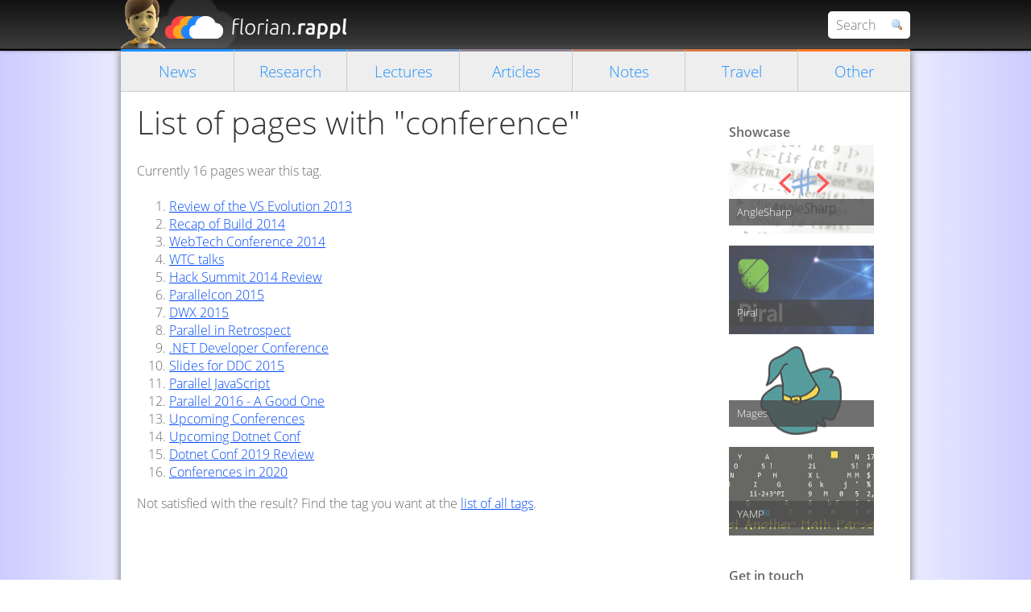

--- FILE ---
content_type: text/html; charset=utf-8
request_url: https://www.florian-rappl.de/Search/Tag/conference
body_size: 2838
content:
<!doctype html>
<html class="no-js" lang="en">
<head>
<meta charset="utf-8" />
<meta http-equiv="X-UA-Compatible" content="IE=edge,chrome=1" />
<title>View Tag - Homepage of Florian Rappl</title>
<meta name="keywords" content="Florian Rappl, Rappl, Regensburg, Physics, Quantum Chromo Dynamics, QCD, Lattice QCD, IT, C#, .NET, HTML5, JavaScript, Web, Software, Software engineer, Programmer, Modern, Professional," />
<meta name="description" content="The personal homepage of Florian Rappl from Regensburg, Germany. Physicist, software engineer, developer and designer for modern information technology." />
<meta name="author" content="Florian Rappl" />
<meta name="google-adsense-account" content="ca-pub-7557828921398403" />
<meta name="viewport" content="width=device-width, initial-scale=1" />
<link href="/Content/style?v=o2O40dFmfq2JG0tQyfQctozyaA9IcUQxq9b6x16JOKw1" rel="stylesheet"/>

<!--[if lt IE 9]><script src="//html5shim.googlecode.com/svn/trunk/html5.js"></script><![endif]-->
<script async src="https://pagead2.googlesyndication.com/pagead/js/adsbygoogle.js?client=ca-pub-7557828921398403" crossorigin="anonymous"></script>
</head>
<body>
<header>
<div class="tight">
<div id="header"><div id="title">Florian Rappl</div></div>
<form action="/Search/Site" method="get" id="search">
<input type="text" autocomplete="off" placeholder="Search" name="q"><button type="button"></button>
</form>
</div>
</header>
<div id="searchresults" class="closed">
<div id="searchscroll"><ul id="searchresultslist"></ul></div>
<div id="searchclose">Close search</div>
</div>
<div id="page" class="tight">
<nav><a class="" href="/">News</a><a class="" href="/Research">Research</a><a class="" href="/Lectures">Lectures</a><a class="" href="/Articles">Articles</a><a class="" href="/Notes">Notes</a><a class="" href="/Travel">Travel</a><a class="" href="/Misc">Other</a></nav>
<div id="main">
<section class="content" role="main"><div id="content">
<h1>List of pages with "conference"</h1>
<p>Currently 16 pages wear this tag.</p>
<ol>
   <li><a href="/Search/Page/206/review-vs-evo-2013">Review of the VS Evolution 2013</a></li> 
   <li><a href="/Search/Page/231/build-2014">Recap of Build 2014</a></li> 
   <li><a href="/Search/Page/255/webtechcon-2014">WebTech Conference 2014</a></li> 
   <li><a href="/Search/Page/264/wtc-talks">WTC talks</a></li> 
   <li><a href="/Search/Page/274/hack-summit-2014-review">Hack Summit 2014 Review</a></li> 
   <li><a href="/Search/Page/278/parallelcon-2015">Parallelcon 2015</a></li> 
   <li><a href="/Search/Page/284/dwx-2015">DWX 2015</a></li> 
   <li><a href="/Search/Page/294/parallel-in-retrospect">Parallel in Retrospect</a></li> 
   <li><a href="/Search/Page/297/dotnet-developer-conference">.NET Developer Conference</a></li> 
   <li><a href="/Search/Page/319/slides-ddc-2015">Slides for DDC 2015</a></li> 
   <li><a href="/Search/Page/323/parallel-javascript">Parallel JavaScript</a></li> 
   <li><a href="/Search/Page/330/parallel-2016-a-good-one">Parallel 2016 - A Good One</a></li> 
   <li><a href="/Search/Page/367/upcoming-conferences">Upcoming Conferences</a></li> 
   <li><a href="/Search/Page/406/upcoming-dotnet-conf">Upcoming Dotnet Conf</a></li> 
   <li><a href="/Search/Page/407/dotnet-conf-2019-review">Dotnet Conf 2019 Review</a></li> 
   <li><a href="/Search/Page/416/conferences-2020">Conferences in 2020</a></li> 
</ol>
<p>Not satisfied with the result? Find the tag you want at the <a href="/Search/Tag">list of all tags</a>.</p></div></section>
<aside>
<div id="sidebar">
<div class="side-header">Showcase</div>
<div>
<a href="http://github.com/AngleSharp/AngleSharp" class="showcase">
<img src="https://florianrappl.azureedge.net/anglesharp.png" />
<span>AngleSharp</span>
</a>
<a href="http://github.com/smapiot/Piral" class="showcase">
<img src="https://florianrappl.azureedge.net/piral.png" />
<span>Piral</span>
</a>
<a href="http://github.com/FlorianRappl/Mages" class="showcase">
<img src="https://florianrappl.azureedge.net/mages.png" />
<span>Mages</span>
</a>
<a href="http://github.com/FlorianRappl/YAMP" class="showcase">
<img src="https://florianrappl.azureedge.net/yamp.png" />
<span>YAMP</span>
</a>
</div></div>
<div class="socials">
<div class="side-header">Get in touch</div>
<a href="https://twitter.com/FlorianRappl" target="_blank" title="Twitter"><img src="https://florianrappl.azureedge.net/twitter-icon.png" alt="Twitter" /></a>
<a href="https://github.com/FlorianRappl" target="_blank" title="GitHub"><img src="https://florianrappl.azureedge.net/github.png" alt="GitHub" /></a>
<a href="https://www.linkedin.com/in/florian-rappl/" target="_blank" title="LinkedIn"><img src="https://florianrappl.azureedge.net/linkedin.png" alt="LinkedIn" /></a>
<a href="https://xing.com/profile/Florian_Rappl2" target="_blank" title="XING"><img src="https://florianrappl.azureedge.net/xing.png" alt="XING" /></a>
<a href="https://dev.to/florianrappl/" target="_blank" title="dev.to"><img src="https://florianrappl.azureedge.net/devto.png" alt="dev.to" /></a>
<a href="https://stackoverflow.com/users/1306682/florian-rappl" target="_blank" title="StackOverflow"><img src="https://florianrappl.azureedge.net/stackoverflow.png" alt="StackOverflow" /></a>
<a href="https://codeproject.com/script/Membership/View.aspx?mid=3223592" target="_blank" title="Codeproject MVP"><img src="https://florianrappl.azureedge.net/codeproject.png" alt="CodeProject MVP" /></a>
<a href="https://mvp.microsoft.com/de-de/mvp/FlorianRappl-4039902" target="_blank" title="Microsoft MVP"><img src="https://florianrappl.azureedge.net/msn.png" alt="Microsoft MVP" /></a>
<a href="https://www.youtube.com/user/FlorianRappl" target="_blank" title="YouTube"><img src="https://florianrappl.azureedge.net/youtube.png" alt="YouTube" /></a>
<a href="/RSS" title="RSS Feed" target="_blank"><img src="https://florianrappl.azureedge.net/rss.png" alt="RSS" /></a>
<a href="/Mail" title="Contact" target="dialog"><img src="https://florianrappl.azureedge.net/email.png" alt="eMail" /></a>
</div>
</aside>
</div>
<footer>

<div id="footer">
        
            <a href="/Account/LogOn" target="dialog">Log On</a> |
            <a href="/Account/Register">Register</a>
        
    <div class="timer">
        Generated in <span class="timer">140</span> ms.
        You are viewing the <span class="language english">English</span> version.
    </div>
</div>
<div class="copy">
<p>&copy; Florian Rappl, 2007 - 2026. All rights reserved.</p>
<p><a href="/Misc/Page/2/contact">Get in touch</a> | <a href="/Tools">Tools</a> | <a href="/Misc/Page/68/about">Imprint</a></p>
</div>
</footer>
</div>
<script src="/Scripts/jQuery?v=YtUYyo5xhw6hReHd7xWE8pHedjQy0xY1U3dhCGYPns41"></script>

<script src="/Scripts/app?v=92f97ycvgQU7zzonLfgELhfKWZaWbRFJB5F3oYN_2ws1"></script>


<script async defer src="//s3.amazonaws.com/cc.silktide.com/cookieconsent.latest.min.js"></script>
</body>
</html>

--- FILE ---
content_type: text/html; charset=utf-8
request_url: https://www.google.com/recaptcha/api2/aframe
body_size: 267
content:
<!DOCTYPE HTML><html><head><meta http-equiv="content-type" content="text/html; charset=UTF-8"></head><body><script nonce="6At2VG7QAhSh5wAjQ7qvlA">/** Anti-fraud and anti-abuse applications only. See google.com/recaptcha */ try{var clients={'sodar':'https://pagead2.googlesyndication.com/pagead/sodar?'};window.addEventListener("message",function(a){try{if(a.source===window.parent){var b=JSON.parse(a.data);var c=clients[b['id']];if(c){var d=document.createElement('img');d.src=c+b['params']+'&rc='+(localStorage.getItem("rc::a")?sessionStorage.getItem("rc::b"):"");window.document.body.appendChild(d);sessionStorage.setItem("rc::e",parseInt(sessionStorage.getItem("rc::e")||0)+1);localStorage.setItem("rc::h",'1768690802557');}}}catch(b){}});window.parent.postMessage("_grecaptcha_ready", "*");}catch(b){}</script></body></html>

--- FILE ---
content_type: text/javascript; charset=utf-8
request_url: https://www.florian-rappl.de/Scripts/app?v=92f97ycvgQU7zzonLfgELhfKWZaWbRFJB5F3oYN_2ws1
body_size: 5037
content:
if(!window.app&&window.location===window.parent.location){var baseUrl="https://florianrappl.azureedge.net/";window.cookieconsent_options={message:"This website uses cookies to ensure you get the best experience. The cookies are used exclusively as an anonymous volatile session identifier.",dismiss:"Got it!",learnMore:"More info",link:null,theme:"dark-floating"},function(){var t="<div />",i="<a />",r="<li />",nt="<span />",g="<ul />",d=function(){this.version="2.1",this.libraries={},this.path=location.href,this.abilities={history:!!(window.history&&window.history.pushState),hashchange:!!("onhashchange"in window),storage:!!localStorage,smartphone:screen.width<641||screen.height<641},this.locals={nosuggestions:"No suggestions.",loadls:"Loading lifestream data ...",loadcp:"Loading CodeProject articles ...",imgrem:"Images remaining",cancel:"Cancel",loading:"Loading",expandcode:"Expand",collapsecode:"Collapse"};var t=[],r=[],n={addedControl:[],updated:[],languageChanged:[],callbackAdded:[]},u=function(t){$.getJSON("/misc/javascript",function(r){for(var f=Object.keys(r),u=0;u<f.length;u++)t[f[u]]=r[f[u]];i(n.languageChanged,t)})},i=function(n,t){for(var i=0;i<n.length;i++)n[i].apply(this,[t])};this.addEventListener=function(t,i){(n[t]||[]).push(i)},this.addCallback=function(r,u){var o,s,f,e;for(u=u||{},o=this.libraries,s=Object.keys(u),f=0;f<s.length;f++)e=s[f],o[e]||function(){var n=u[e],t;o[e]=n,t=r,r=function(i){$.getScript(n,function(){t(i)})}}();t.push(r),i(n.callbackAdded,r)},this.addControl=function(t){r.push(t),t.setup(this),i(n.addedControl,t)},this.update=function(t,r){t.html(r.html()),i(n.updated,t)},this.updateHtml=function(t,r){t.html(r),i(n.updated,t)},this.setup=function(n){$.ajaxSetup({cache:!1}),u(this.locals);for(var t=0;t<n.length;t++)this.addControl(new n[t]);this.setup=function(){console.log("The setup has already been run.")}},this.timestamp=new Date,this.run=function(){for(var n=0;n<t.length;n++)try{t[n].apply(window,[this])}catch(i){console.log(i)}t.splice(0,t.length)}},k=function(){var n={},t=function(t){for(var r=Object.keys(t),i=0;i<r.length;i++)n[r[i]]=t[r[i]]};this.setup=function(n){n.console=this,n.addEventListener("addedControl",function(n){t(n.api||{})})},this.query=function(){}},b=function(){var n=$("#searchresultslist"),f=$("#searchresults"),v=f.children(0).eq(0),e=$("#search > button"),l=$("#search > input"),y=$("#searchclose"),p=$("#search"),u=undefined,o=undefined,a=undefined,s=function(){o="",n.fadeOut(),f.addClass("closed")},w=function(u){n.fadeOut(function(){n.empty(),$.each(u.values,function(u,f){var o="/"+f.category+"/Page/"+f.id+"/"+f.name,e=$(r).css("background-image",'url("'+baseUrl+"icons/"+f.icon+'")').appendTo(n);$(i).text(f.description).attr({title:f.title,href:o}).appendTo(e),$(t).text(f.strength+" %").addClass("strength").appendTo(e)}),n.width(181*u.values.length).fadeIn(),f.removeClass("closed")})},h=function(){u&&(u.abort(),u=undefined,e.removeClass("wait"))},c=function(n){if(n!==o){if(h(),n==="")return s();o=n,e.addClass("wait"),u=$.ajax({type:"GET",url:"/search/",dataType:"json",cache:!1,data:{query:n},success:w,complete:h})}},b=function(n){var t=this.value;clearTimeout(a),a=setTimeout(function(){c(t)},n.keyCode===13?0:500)};this.setup=function(){v.slimHScroll({height:180});p.on("submit",function(){return!1});l.on("keyup",b);y.on("click",s);e.on("click",function(){c(l.val())})},this.api={search:c,"cancel search":h,"clear search":s}},w=function(){var p=$(document.body),h=[$("#content"),$("#sidebar"),$("#footer"),$("nav")],f=!1,o=!1,e=undefined,u=undefined,r=undefined,a=function(n){$("form",n).ajaxForm(k)},v=function(){var t=+new Date-n.timestamp.getTime();document.cookie="env_duration="+t,document.cookie="env_view="+$(window).width(),document.cookie="env_screen="+screen.width,e.show()},w=function(){r&&(u=undefined,r.abort(),r=undefined,f?window.history.back():o&&(location.hash=n.path)),e.hide()},b=function(){r=undefined,e.hide(),$("html, body").animate({scrollTop:0},300)},k={beforeSend:v,complete:function(n,t,i){r=n,f&&(u=i.attr("action"),window.history.pushState(u,document.title,u)),y(n.responseText)}},y=function(i){var e,f;if(r){for(n.timestamp=new Date,n.path=u,e=$(t).html(i),document.title=$("title",e).text(),f=0;f<h.length;f++)n.update(h[f],$(h[f].selector,e));n.run(),b(),n.dialog.close()}},s=function(n){f?(window.history.pushState(n,document.title,n),l(n)):o?window.location.hash=n:window.location=n},c=!1,l=function(t){c?c=!1:t&&t!==n.path&&(u=t,v(),r=$.get(t,y,"html"))};this.open=s,this.setup=function(n){n.navigation=this,e=$(t).addClass("waitscreen").appendTo(document.body);var r=$(t).appendTo(e),u=$(nt).text(n.locals.loading+" ...").appendTo(r),h=$(i).text(n.locals.cancel).click(function(n){return w(),n.preventDefault(),!1}).appendTo(r).attr("href","#");n.addEventListener("languageChanged",function(n){u.text(n.loading+" ..."),h.text(n.cancel)}),$.depends("ajaxForm","/Scripts/plugins/jquery.form.js"),f=n.abilities.history,o=n.abilities.hashchange;p.on("click","a",function(n){var t=this.getAttribute("href");if(t&&t[0]!=="#"&&this.target===""&&t.indexOf("://")<0&&this.classList.contains("download")===!1)return s(this.href),n.preventDefault(),!1;c=!0});n.abilities.smartphone&&$("nav").click(function(n){n.preventDefault(),$(this).toggleClass("showMenu")}),a($("form:not(#search)")),n.addEventListener("updated",a),f?window.onpopstate=function(n){l(n.state||window.location.href)}:o&&(window.onhashchange=function(){l(location.hash.substring(1))})},this.api={goto:s,open:s}},p=function(){var f=$(document.body),e=$(t).addClass("overlay").appendTo(f),r=undefined,h=function(){r||e.css({display:"block",opacity:0}).stop().fadeTo(200,.4)},o=function(){if(!r){h(),r=$(t).addClass("dialog").appendTo(f).css("opacity",0).fadeTo(200,1);$(i).addClass("close").appendTo(r).on("click",function(n){return u(),n.preventDefault(),!1})}return r},u=function(){if(r){var n=r;r=undefined,e.stop().fadeOut(200),setTimeout(function(){n.remove()},200)}},c=function(i){var u=$(t).html(i);r.removeClass("waiting"),n.update($(t).appendTo(r),$("#content",u)),n.run()},s=function(n){o(),r.addClass("waiting"),$.get(n,c,"html")};this.open=o,this.close=u,this.load=s,this.setup=function(n){n.dialog=this;e.on("click",u);f.on("click","a",function(n){if(this.target==="dialog")return s(this.href),n.preventDefault(),!1})},this.api={"open dialog":o,"close dialog":u,"dialog ":s}},y=function(){var t=function(n){var t=$("ul.tabs-head > li",n).attr("style",""),r=$(".tab",n),i=function(n){t.removeClass("previous-tab next-tab active-tab").eq(n).addClass("active-tab"),n>0&&t.eq(n-1).addClass("previous-tab"),n<t.length-1&&t.eq(n+1).addClass("next-tab"),r.hide().eq(n).show()};t.each(function(n,t){$(t).on("click",function(){i(n)})}),i(0)},n=function(n){$(".tabs",n).each(function(n,i){t(i)})};this.setup=function(t){n(document.body),t.addEventListener("updated",n)}},it=function(){var n=function(n){$(".tags",n).tagit()};this.setup=function(t){$.depends("tagit","/Scripts/plugins/jquery.tag-it.js"),n(document.body),t.addEventListener("updated",n)}},v=function(){var n=function(n){if($(".shr_class",n).length>0){var t=(document.location.protocol==="https:"?"https://dtym7iokkjlif.cloudfront.net":"http://cdn.shareaholic.com")+"/media/js/jquery.shareaholic-publishers-sb.min.js";$.getScript(t,function(){})}};this.setup=function(t){window.SHRSB_Settings={shr_class:{src:"/Content/share",link:"",service:"5,7,304,2,52,313",apikey:"0747414f47c2b684cf5480c36b2478689",localize:!0,shortener:"tinyurl",shortener_key:"",designer_toolTips:!0,tip_bg_color:"black",tip_text_color:"white",twitter_template:"${title} - ${short_link} via @Shareaholic"}},window.SHRSB_Globals={perfoption:"1"},n(document.body),t.addEventListener("updated",n)}},a=function(){var n=function(n){$.validator.unobtrusive.parse(n)};this.setup=function(t){t.addEventListener("updated",n)}},l=function(){this.setup=function(){$(document.body).on("click","a.captcha-link",function(n){return $.getScript(this.dataset.url),n.preventDefault(),!1})}},c=function(){var t=function(t){var l=$(".tag",t),u,o,s,h,e;if(l.length>0){var a=$(".suggestions").empty(),c=location.pathname.split("/"),v=c[3],f=JSON.parse(localStorage.tags||"{}");l.each(function(){var n=this.textContent;f[n]=(f[n]||0)+1}),localStorage.tags=JSON.stringify(f),u=[];for(o in f){for(s=f[o],h=u.length,e=0;e<h;e++)if(s>u[e].val){u.splice(e,0,{tag:o,val:s});break}h===u.length&&h<5?u.push({tag:o,val:s}):u.length>5&&u.pop()}$.getJSON("/Search/Suggestion/"+v,{tags:JSON.stringify(u)},function(t){var e,u;if(t.length===0){a.text(n.locals.nosuggestions);return}for(e=$(g),u=0;u<t.length;u++){var f=t[u],o="/"+c[1]+"/"+c[2]+"/"+f.Id+"/"+f.Keyword,s=$(i).text(f.Title).attr("href",o),h='url("'+baseUrl+"icons/"+f.Icon+'")';$(r).css({backgroundImage:h}).append(s).appendTo(e)}a.append(e)})}};this.setup=function(n){n.abilities.storage&&(t(document.body),n.addEventListener("updated",t))}},h=function(){var n=function(n){$("pre",n).snippets()};this.setup=function(t){$.depends("snippets","/Scripts/plugins/jquery.snippet.js"),n(document.body),t.addEventListener("updated",n)}},s=function(){var n=function(n){$("textarea[data-markdown]",n).markItUp()};this.setup=function(t){$.depends("markItUp","/Scripts/markItUp"),n(document.body),t.addEventListener("updated",n)}},o=function(){var n=function(n){$("div.gpsmap[data-gps-id]",n).gps(),$("div.usermap",n).userMap()};this.setup=function(t){$.depends(["gps","userMap"],"/Scripts/plugins/jquery.gps.js"),n(document.body),t.addEventListener("updated",n)}},e=function(){var n=function(n){$(".datatables",n).dataTable()};this.setup=function(t){$.depends("dataTable","/Scripts/dataTables"),n(document.body),t.addEventListener("updated",n)}},f=function(){var n=function(n){$(".qrcode",n).qrcode()};this.setup=function(t){$.depends("qrcode","/Scripts/plugins/jquery.qrcode.js"),n(document.body),t.addEventListener("updated",n)}},u=function(){var n=function(){this.naturalWidth>this.clientWidth&&$(this).css("cursor","pointer").click(function(){$(this).gallery()})},t=function(t){$("img.zoomable",t).each(function(){this.complete?n.apply(this):this.addEventListener("load",n)}),$(".gallery",t).gallery()};this.setup=function(n){$.depends("gallery","/Scripts/plugins/jquery.gallery.js"),t(document.body),n.addEventListener("updated",t)}},tt=function(){var i=!1,t=[],u=function(r){t.push({url:n.path,index:r}),i&&(localStorage.closedWarnings=JSON.stringify(t))},f=function(i){for(var r=t.length;r--;)if(t[r].url===n.path&&t[r].index===i)return!0;return!1},r=function(){$("div.warning a.close").each(function(n){f(n)?$(this).parent().remove():$(this).click(function(t){u(n),$(this).parent().slideUp("fast"),t.preventDefault()})})};this.setup=function(n){i=n.abilities.storage,i&&(t=JSON.parse(localStorage.closedWarnings||"[]")),r(document.body),n.addEventListener("updated",r)}},n=new d;$(document).ready(function(){n.setup([k,b,w,p,y,it,v,a,l,c,h,s,o,e,u,tt,f,]),n.run()}),window.app=n}()}